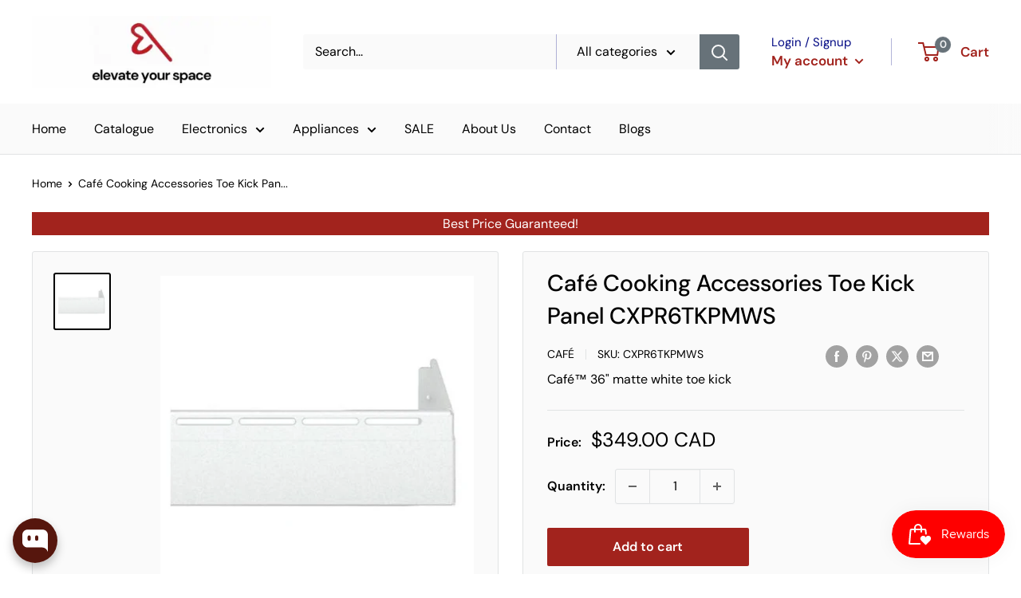

--- FILE ---
content_type: text/plain; charset=utf-8
request_url: https://d-ipv6.mmapiws.com/ant_squire
body_size: 158
content:
bramptonappliances.com;019be824-2e1f-7ece-8e2b-3db14b078f7f:53a65db75341f05a4747f77323deede4a38374ec